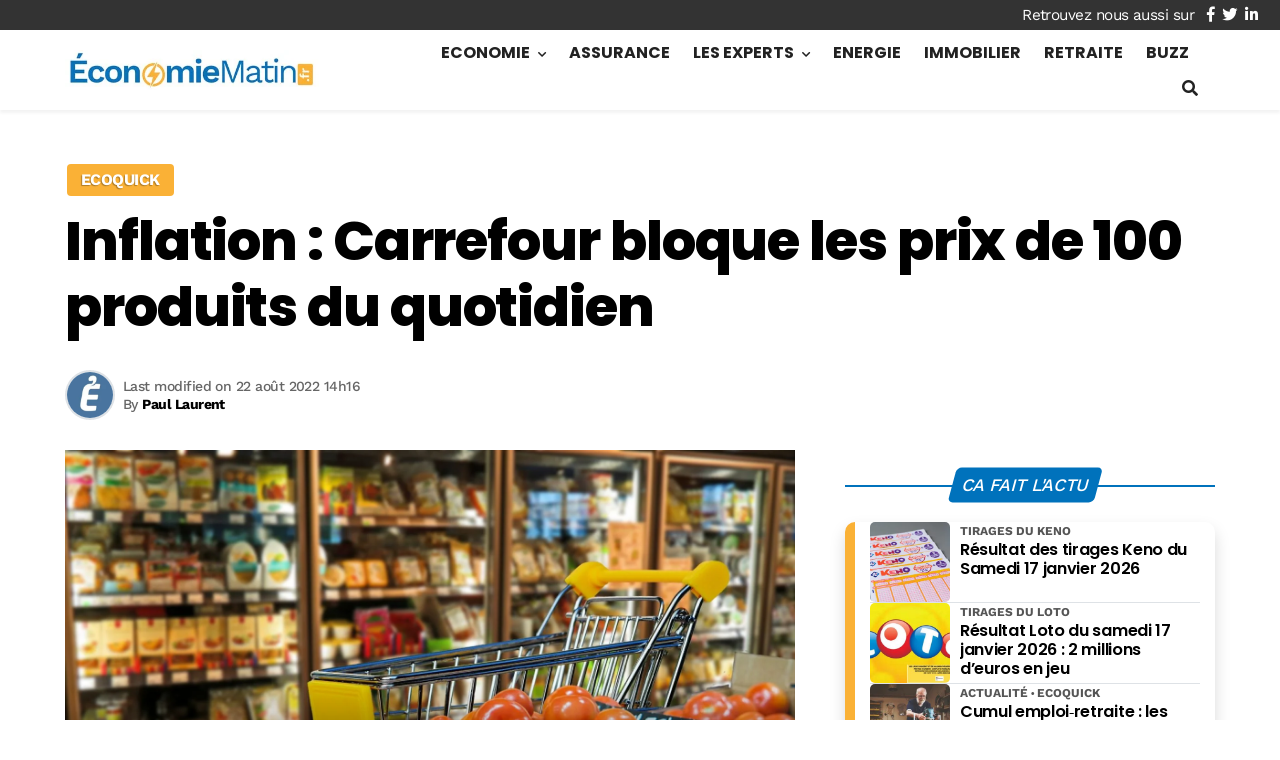

--- FILE ---
content_type: text/html; charset=utf-8
request_url: https://www.google.com/recaptcha/api2/aframe
body_size: 267
content:
<!DOCTYPE HTML><html><head><meta http-equiv="content-type" content="text/html; charset=UTF-8"></head><body><script nonce="rVmFeHR5m_Ys7ObkwLAfog">/** Anti-fraud and anti-abuse applications only. See google.com/recaptcha */ try{var clients={'sodar':'https://pagead2.googlesyndication.com/pagead/sodar?'};window.addEventListener("message",function(a){try{if(a.source===window.parent){var b=JSON.parse(a.data);var c=clients[b['id']];if(c){var d=document.createElement('img');d.src=c+b['params']+'&rc='+(localStorage.getItem("rc::a")?sessionStorage.getItem("rc::b"):"");window.document.body.appendChild(d);sessionStorage.setItem("rc::e",parseInt(sessionStorage.getItem("rc::e")||0)+1);localStorage.setItem("rc::h",'1768702726473');}}}catch(b){}});window.parent.postMessage("_grecaptcha_ready", "*");}catch(b){}</script></body></html>